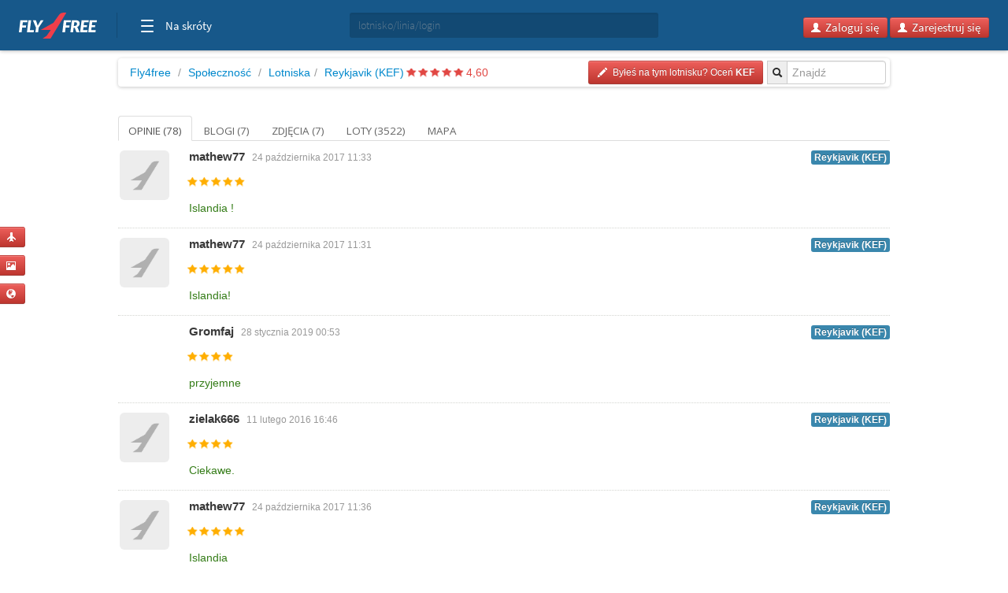

--- FILE ---
content_type: text/html; charset=utf-8
request_url: https://kaziuta.fly4free.pl/lotnisko/KEF/reykjavik/?page=2
body_size: 7621
content:
<!doctype html>
<html xmlns="http://www.w3.org/1999/xhtml" xmlns:fb="http://www.facebook.com/2008/fbml">
<head>
<meta charset="utf-8">
<title>


Lotnisko Reykjavik (KEF) - opinie, blogi, zdjęcia i loty


</title>
<meta name="viewport" content="width=device-width, initial-scale=1.0">
<meta http-equiv="X-UA-Compatible" content="ie=edge,chrome=1">
<meta name="description" content="Zobacz opinie, blogi i zdjęcia stworzone przez społeczność Fly4free" />
<link rel="shortcut icon" href="/static/favicon.ico">
<link rel="stylesheet" href="//fonts.googleapis.com/css?family=Open+Sans:300,400,600|Open+Sans+Condensed:300,700|Oswald:300,400,700|Roboto+Slab:300,400,700&subset=latin-ext">
<link rel="stylesheet" href="/static/style.min.css?8">
<link rel="stylesheet" href="/static/hf.css?1">
<link rel="stylesheet" href="/static/bootstrap/css/bootstrap.min.css">
<link rel="stylesheet" href="/static/lightbox/css/lightbox.min.css"/>
<link rel="stylesheet" href="/static/jquery-ui-1.10.2.custom.min.css?1">
<script defer data-domain="spolecznosc.fly4free.pl" src="https://pa.f4f.pl/js/script.outbound-links.js"></script>
<script src="/static/jquery-1.8.3.js"></script>
<script async="async" src="https://www.googletagservices.com/tag/js/gpt.js"></script>
<script>
  var googletag = googletag || {};
  googletag.cmd = googletag.cmd || [];
</script>

<script>
  googletag.cmd.push(function() {
    const mappingBetween = googletag.sizeMapping().addSize([750,200], [
      [750, 200],
      [750, 100]
    ]).addSize([730, 200], [
      [728, 90]
    ]).addSize([336, 200], [
      [336, 280],
      [300, 250]
    ]).addSize([301, 200], [
      [300, 250]
    ]).addSize([0, 0], []).build();

    googletag.defineSlot('/4762150/spolecznosc-top-750x200', [[728, 90], [980, 200], [750, 100], [750, 200]], 'div-gpt-ad-1528196190822-0').addService(googletag.pubads()).defineSizeMapping(mappingBetween).setCollapseEmptyDiv(true, true);
    googletag.pubads().enableSingleRequest();
    googletag.pubads().collapseEmptyDivs();
    googletag.enableServices();
  });
</script>

<script>function show_actions(id) {
    $('#actions-'+id).show();
}

function hide_actions(id) {
    $('#actions-'+id).hide();
}
</script>

<!-- InMobi Choice. Consent Manager Tag v3.0 (for TCF 2.2) -->
<script type="text/javascript" async=true>
(function() {
    var host = 'fly4free.pl';
    var element = document.createElement('script');
    var firstScript = document.getElementsByTagName('script')[0];
    var url = 'https://cmp.inmobi.com'
    .concat('/choice/', 'hvJAC8_jUW110', '/', host, '/choice.js?tag_version=V3');
    var uspTries = 0;
    var uspTriesLimit = 3;
    element.async = true;
    element.type = 'text/javascript';
    element.src = url;

    firstScript.parentNode.insertBefore(element, firstScript);

    function makeStub() {
    var TCF_LOCATOR_NAME = '__tcfapiLocator';
    var queue = [];
    var win = window;
    var cmpFrame;

    function addFrame() {
        var doc = win.document;
        var otherCMP = !!(win.frames[TCF_LOCATOR_NAME]);

        if (!otherCMP) {
        if (doc.body) {
            var iframe = doc.createElement('iframe');

            iframe.style.cssText = 'display:none';
            iframe.name = TCF_LOCATOR_NAME;
            doc.body.appendChild(iframe);
        } else {
            setTimeout(addFrame, 5);
        }
        }
        return !otherCMP;
    }

    function tcfAPIHandler() {
        var gdprApplies;
        var args = arguments;

        if (!args.length) {
        return queue;
        } else if (args[0] === 'setGdprApplies') {
        if (
            args.length > 3 &&
            args[2] === 2 &&
            typeof args[3] === 'boolean'
        ) {
            gdprApplies = args[3];
            if (typeof args[2] === 'function') {
            args[2]('set', true);
            }
        }
        } else if (args[0] === 'ping') {
        var retr = {
            gdprApplies: gdprApplies,
            cmpLoaded: false,
            cmpStatus: 'stub'
        };

        if (typeof args[2] === 'function') {
            args[2](retr);
        }
        } else {
        if(args[0] === 'init' && typeof args[3] === 'object') {
            args[3] = Object.assign(args[3], { tag_version: 'V3' });
        }
        queue.push(args);
        }
    }

    function postMessageEventHandler(event) {
        var msgIsString = typeof event.data === 'string';
        var json = {};

        try {
        if (msgIsString) {
            json = JSON.parse(event.data);
        } else {
            json = event.data;
        }
        } catch (ignore) {}

        var payload = json.__tcfapiCall;

        if (payload) {
        window.__tcfapi(
            payload.command,
            payload.version,
            function(retValue, success) {
            var returnMsg = {
                __tcfapiReturn: {
                returnValue: retValue,
                success: success,
                callId: payload.callId
                }
            };
            if (msgIsString) {
                returnMsg = JSON.stringify(returnMsg);
            }
            if (event && event.source && event.source.postMessage) {
                event.source.postMessage(returnMsg, '*');
            }
            },
            payload.parameter
        );
        }
    }

    while (win) {
        try {
        if (win.frames[TCF_LOCATOR_NAME]) {
            cmpFrame = win;
            break;
        }
        } catch (ignore) {}

        if (win === window.top) {
        break;
        }
        win = win.parent;
    }
    if (!cmpFrame) {
        addFrame();
        win.__tcfapi = tcfAPIHandler;
        win.addEventListener('message', postMessageEventHandler, false);
    }
    };

    makeStub();

    var uspStubFunction = function() {
    var arg = arguments;
    if (typeof window.__uspapi !== uspStubFunction) {
        setTimeout(function() {
        if (typeof window.__uspapi !== 'undefined') {
            window.__uspapi.apply(window.__uspapi, arg);
        }
        }, 500);
    }
    };

    var checkIfUspIsReady = function() {
    uspTries++;
    if (window.__uspapi === uspStubFunction && uspTries < uspTriesLimit) {
        console.warn('USP is not accessible');
    } else {
        clearInterval(uspInterval);
    }
    };

    if (typeof window.__uspapi === 'undefined') {
    window.__uspapi = uspStubFunction;
    var uspInterval = setInterval(checkIfUspIsReady, 6000);
    }
})();
</script>
<!-- End InMobi Choice. Consent Manager Tag v3.0 (for TCF 2.2) -->
</head>
<body>

<input type='hidden' name='csrfmiddlewaretoken' value='d59FwfYn3BcO2n9WhMllhRZff9t83gPS' />

<div id="quick-buttons">
    <p><a href="/dodaj/lot/" title='Dodaj lot'>
    <button class="btn btn-danger btn-small" type="button">
        <i class="icon-plane icon-white"></i>
    </button>
</a>

 </p>
    <p><a href="/dodaj/zdjecia/" title='Dodaj zdjęcia'>
    <button class="btn btn-danger btn-small" type="button">
        <i class="icon-picture icon-white"></i>
    </button>
</a>

 </p>
    <p><a href="/napisz/bloga/" title='Napisz bloga o podróży'>
    <button class="btn btn-danger btn-small" type="button">
        <i class="icon-globe icon-white"></i>
    </button>
</a>

 </p>
</div>

<div id="fb-root"></div>

<div class="fly4free__header">
    <header>
        <div class="left">
            <div id="header-logo">
                <h1>
                    <a href="https://www.fly4free.pl/" target="_top" title="Fly4free.pl">Fly4free.pl</a>
                </h1>
            </div>
            <span class="separator"></span>
            <nav>
                <button class="hamburger hamburger--collapse" type="button">
                    <span class="hamburger-box">
                        <span class="hamburger-inner"></span>
                    </span>
                    <span class="cats">Na skróty</span>
                </button>
                <div class="navigation">
                    <div class="navigation__primary">
                        <div class="navigation__head">
                            <span class="star">Popularne</span>
                        </div>
                        <div class="navigation__content">
                            <ul>
                                <li>
                                    <a href="https://kayak.fly4free.pl/" target="_blank">
                                        <b>Szukaj lotów i noclegów</b>
                                    </a>
                                </li>
                                <li>
                                    <a href="https://www.fly4free.pl/forum/" target="_blank">Porozmawiaj na Forum</a>
                                </li>
                                <li>
                                    <a href="https://spolecznosc.fly4free.pl/" target="_blank">Relacje z podróży</a>
                                </li>
                                <li>
                                    <a href="https://www.fly4free.pl/tanie-loty/promocje/" target="_blank">Tylko promocje</a>
                                </li>
                                <li>
                                    <a href="https://www.fly4free.pl/o-nas/" target="_blank">O nas</a>
                                </li>
                                <li>
                                    <a href="https://www.fly4free.pl/kontakt/" target="_blank">Kontakt</a>
                                </li>
                            </ul>
                            <div class="clearfix"></div>
                        </div>
                    </div>
                    <div class="navigation__more">
                        <div class="navigation__head">Tu nas znajdziesz</div>
                        <div class="navigation__content">
                            <ul>
                                <li>
                                    <a href="https://fb.me/fly4free" target="_blank" rel="nofollow">Facebook</a>
                                </li>
                                <li>
                                    <a href="https://twitter.com/fly4freepl" target="_blank" rel="nofollow">X (Twitter)</a>
                                </li>
                                <li>
                                    <a href="https://www.instagram.com/fly4free.pl/" target="_blank" rel="nofollow">Instagram</a>
                                </li>
                                <li>
                                    <a href="https://apps.apple.com/pl/app/fly4free-pl-tanie-loty/id633946569?l=pl" target="_blank" rel="nofollow">Aplikacja na iOS</a>
                                </li>
                                <li>
                                    <a href="https://play.google.com/store/apps/details?id=pl.f4f.lite" target="_blank" rel="nofollow">Aplikacja na Androida</a>
                                </li>
                                <li>
                                    <a href="https://www.fly4free.pl/feed/" target="_blank">Wpisy (RSS)</a>
                                </li>
                            </ul>
                        </div>
                    </div>
                </div>
            </nav>
        </div>
        <div id="header-search">
            <div class="input-prepend" style="width: 100%;">
                <input type="submit" style="display: none">
                <input id="goto-airport-airline-flyer" class="span2 btn-bread2" type="text" value="" placeholder="lotnisko/linia/login" style="height: 32px !important">
            </div>
        </div>
        <div class="right">
            <div id="header-login">
                <div class="pull-right" id="user-not-logged" style="display: none;">
                    <button class="btn btn-danger btn-small" id="btn-user-log"><i class="icon-user icon-white"></i> Zaloguj się</button>
                    <button class="btn btn-danger btn-small" id="btn-user-reg"><i class="icon-user icon-white"></i> Zarejestruj się</button>
                </div>

                <div class="btn-group pull-right" id="user-is-logged" style="display: none; margin-top: -3px;">
                    <button class="btn btn-danger" id="user-address"></button>
                    <button data-toggle="dropdown" class="btn btn-danger dropdown-toggle" style="margin-left: -3px;"><span class="caret" style="position: relative; top: -2px; border-top: 4px solid #fff; border-left: 4px solid transparent; border-right: 4px solid transparent; border-bottom: 0 solid #fff;"></span></button>
                    <ul class="dropdown-menu">
                        <li><a href="/moje/loty/">Moje loty</a></li>
                        <li><a href="/dodaj/lot/">Dodaj lot</a></li>
                        <li><a href="/napisz/bloga/">Napisz bloga</a></li>
                        <li><a href="/dodaj/zdjecia/">Dodaj zdjęcia</a></li>
                        <li><a href="https://www.fly4free.pl/forum/ucp.php?i=pm&folder=inbox" target="_blank">Wiadomości</a></li>
                        <li><a href="/edycja/konta/">Edycja konta</a></li>
                        <li id="logout"><a href="#">Wyloguj</a></li>
                    </ul>
                </div>
                <a id="user-new-msgs" href='https://www.fly4free.pl/forum/ucp.php?i=pm&folder=inbox' target='_blank' class="badge badge-info pull-right"></a>
            </div>
        </div>
    </header>
</div>


    <div style="text-align:center;margin:20px auto -80px 0" id="dbb-ad">
        <!-- /4762150/spolecznosc-top-750x200 -->
        <div id='div-gpt-ad-1528196190822-0'>
            <script>
                googletag.cmd.push(function () {
                    googletag.display('div-gpt-ad-1528196190822-0');
                });
            </script>
        </div>
    </div>


<div class="wrap">
    
<div class="main">
    <div>
        <ul class="breadcrumb">
            <li><a href="http://www.fly4free.pl/">Fly4free</a> <span class="divider">/</span></li>
<li><a href="http://spolecznosc.fly4free.pl/">Społeczność</a> <span class="divider">/</span></li>

            <li><a href="/lotniska/">Lotniska</a><span
                    class="divider">/</span></li>
            <li><a href="/lotnisko/KEF/reykjavik/">Reykjavik (KEF)</a>
                
                        <span class="stars">
                            
                            <span class="star star-red"></span>
                            
                            <span class="star star-red"></span>
                            
                            <span class="star star-red"></span>
                            
                            <span class="star star-red"></span>
                            
                            <span class="star star-red"></span>
                            
                        </span>
                <span class="rating-number red">4,60</span>
                
            </li>
            <div class="input-prepend pull-right">
  <input type="submit" style="display: none"/>
  <span class="add-on btn-bread2"><i class="icon-search"></i></span>
  <input id="goto-airport" class="span2 btn-bread2" type="text" value="" placeholder="Znajdź">
</div>



            
            <a href="/ocen/?Airport=KEF">
    <button class="btn btn-danger btn-small pull-right btn-bread-last" type="button">
        <i class="icon-pencil icon-white"></i>&nbsp;
        
            Byłeś na tym lotnisku? Oceń 


        
        <strong>KEF</strong>
    </button>
</a>


            

            

            

            

        </ul>
    </div>

    

    <div class="tabs-list">
        <ul class="nav nav-tabs">
            <li
             class="active">
            <a href="/lotnisko/KEF/reykjavik/">
                Opinie (78)
            </a>
            </li>
            
            <li
            >
            <a href="/lotnisko/KEF/reykjavik//blogi">
                Blogi (7)
            </a>
            </li>
            
            <li
            >
            <a href="/lotnisko/KEF/reykjavik//zdjecia">
                Zdjęcia (7)
            </a>
            </li>
            
            <li
            >
            <a href="/lotnisko/KEF/reykjavik//loty">
                Loty (3522)
            </a>
            </li>
            
            <li
            >
            <a href="/lotnisko/KEF/reykjavik//mapa">
                Mapa 
            </a>
            </li>
            
        </ul>
    </div>

    
    <div class="comments" id="lista">
        <div class="comments-list">
            
            
            
<div class="comment" id="ocena-14402">

    
        <a href="http://mathew77.fly4free.pl" class="useravt">
            

    <img width='63' height='63' title='mathew77' alt='' src='//www.fly4free.pl/s/default-avatar.png' class='img-rounded avatar' style="width:63px;"/>



        </a>
    


    <div class="comment-meta">
        
            <a class="author" href="http://mathew77.fly4free.pl">mathew77</a>
        

        
        <span class="date">24 października 2017 11:33</span>
        
        <div class="pull-right">
            <a href='/lotnisko/KEF/reykjavik//#ocena-14402'>
                <span class="label label-info">Reykjavik (KEF)</span>
            </a>
        </div>
        <div class="vote-obj">
            
                <span class="star star-yellow"></span>
            
                <span class="star star-yellow"></span>
            
                <span class="star star-yellow"></span>
            
                <span class="star star-yellow"></span>
            
                <span class="star star-yellow"></span>
            
        </div>

        
            
            
            <div class="vote" style="overflow:hidden; text-overflow:ellipsis;">
                <span class="green">Islandia !&nbsp;</span>
            </div>
            
            
            
        

    </div>
</div><!-- /comment -->


            
            
<div class="comment" id="ocena-14399">

    
        <a href="http://mathew77.fly4free.pl" class="useravt">
            

    <img width='63' height='63' title='mathew77' alt='' src='//www.fly4free.pl/s/default-avatar.png' class='img-rounded avatar' style="width:63px;"/>



        </a>
    


    <div class="comment-meta">
        
            <a class="author" href="http://mathew77.fly4free.pl">mathew77</a>
        

        
        <span class="date">24 października 2017 11:31</span>
        
        <div class="pull-right">
            <a href='/lotnisko/KEF/reykjavik//#ocena-14399'>
                <span class="label label-info">Reykjavik (KEF)</span>
            </a>
        </div>
        <div class="vote-obj">
            
                <span class="star star-yellow"></span>
            
                <span class="star star-yellow"></span>
            
                <span class="star star-yellow"></span>
            
                <span class="star star-yellow"></span>
            
                <span class="star star-yellow"></span>
            
        </div>

        
            
            
            <div class="vote" style="overflow:hidden; text-overflow:ellipsis;">
                <span class="green">Islandia!&nbsp;</span>
            </div>
            
            
            
        

    </div>
</div><!-- /comment -->


            
            
<div class="comment" id="ocena-17449">

    
        <a href="http://gromfaj.fly4free.pl" class="useravt">
            

    <img width='63' height='63' title='Gromfaj' alt='' src='//www.fly4free.pl/forum/download/file.php?avatar=119238_1558887702.jpg' class='img-rounded avatar' style="width:63px;"/>



        </a>
    


    <div class="comment-meta">
        
            <a class="author" href="http://gromfaj.fly4free.pl">Gromfaj</a>
        

        
        <span class="date">28 stycznia 2019 00:53</span>
        
        <div class="pull-right">
            <a href='/lotnisko/KEF/reykjavik//#ocena-17449'>
                <span class="label label-info">Reykjavik (KEF)</span>
            </a>
        </div>
        <div class="vote-obj">
            
                <span class="star star-yellow"></span>
            
                <span class="star star-yellow"></span>
            
                <span class="star star-yellow"></span>
            
                <span class="star star-yellow"></span>
            
        </div>

        
            
            
            <div class="vote" style="overflow:hidden; text-overflow:ellipsis;">
                <span class="green">przyjemne&nbsp;</span>
            </div>
            
            
            
        

    </div>
</div><!-- /comment -->


            
            
<div class="comment" id="ocena-9291">

    
        <a href="http://zielak666.fly4free.pl" class="useravt">
            

    <img width='63' height='63' title='zielak666' alt='' src='//www.fly4free.pl/s/default-avatar.png' class='img-rounded avatar' style="width:63px;"/>



        </a>
    


    <div class="comment-meta">
        
            <a class="author" href="http://zielak666.fly4free.pl">zielak666</a>
        

        
        <span class="date">11 lutego 2016 16:46</span>
        
        <div class="pull-right">
            <a href='/lotnisko/KEF/reykjavik//#ocena-9291'>
                <span class="label label-info">Reykjavik (KEF)</span>
            </a>
        </div>
        <div class="vote-obj">
            
                <span class="star star-yellow"></span>
            
                <span class="star star-yellow"></span>
            
                <span class="star star-yellow"></span>
            
                <span class="star star-yellow"></span>
            
        </div>

        
            
            
            <div class="vote" style="overflow:hidden; text-overflow:ellipsis;">
                <span class="green">Ciekawe.&nbsp;</span>
            </div>
            
            
            
        

    </div>
</div><!-- /comment -->


            
            
<div class="comment" id="ocena-14403">

    
        <a href="http://mathew77.fly4free.pl" class="useravt">
            

    <img width='63' height='63' title='mathew77' alt='' src='//www.fly4free.pl/s/default-avatar.png' class='img-rounded avatar' style="width:63px;"/>



        </a>
    


    <div class="comment-meta">
        
            <a class="author" href="http://mathew77.fly4free.pl">mathew77</a>
        

        
        <span class="date">24 października 2017 11:36</span>
        
        <div class="pull-right">
            <a href='/lotnisko/KEF/reykjavik//#ocena-14403'>
                <span class="label label-info">Reykjavik (KEF)</span>
            </a>
        </div>
        <div class="vote-obj">
            
                <span class="star star-yellow"></span>
            
                <span class="star star-yellow"></span>
            
                <span class="star star-yellow"></span>
            
                <span class="star star-yellow"></span>
            
                <span class="star star-yellow"></span>
            
        </div>

        
            
            
            <div class="vote" style="overflow:hidden; text-overflow:ellipsis;">
                <span class="green">Islandia&nbsp;</span>
            </div>
            
            
            
        

    </div>
</div><!-- /comment -->


            
            
<div class="comment" id="ocena-9292">

    
        <a href="http://zielak666.fly4free.pl" class="useravt">
            

    <img width='63' height='63' title='zielak666' alt='' src='//www.fly4free.pl/s/default-avatar.png' class='img-rounded avatar' style="width:63px;"/>



        </a>
    


    <div class="comment-meta">
        
            <a class="author" href="http://zielak666.fly4free.pl">zielak666</a>
        

        
        <span class="date">11 lutego 2016 16:49</span>
        
        <div class="pull-right">
            <a href='/lotnisko/KEF/reykjavik//#ocena-9292'>
                <span class="label label-info">Reykjavik (KEF)</span>
            </a>
        </div>
        <div class="vote-obj">
            
                <span class="star star-yellow"></span>
            
                <span class="star star-yellow"></span>
            
                <span class="star star-yellow"></span>
            
                <span class="star star-yellow"></span>
            
        </div>

        
            
            
            <div class="vote" style="overflow:hidden; text-overflow:ellipsis;">
                <span class="green">Ciekawe&nbsp;</span>
            </div>
            
            
            
        

    </div>
</div><!-- /comment -->


            
            
<div class="comment" id="ocena-19418">

    
        <a href="http://gluhy.fly4free.pl" class="useravt">
            

    <img width='63' height='63' title='Gluhy' alt='' src='//www.fly4free.pl/s/default-avatar.png' class='img-rounded avatar' style="width:63px;"/>



        </a>
    


    <div class="comment-meta">
        
            <a class="author" href="http://gluhy.fly4free.pl">Gluhy</a>
        

        
        <span class="date">18 lutego 2020 19:43</span>
        
        <div class="pull-right">
            <a href='/lotnisko/KEF/reykjavik//#ocena-19418'>
                <span class="label label-info">Reykjavik (KEF)</span>
            </a>
        </div>
        <div class="vote-obj">
            
                <span class="star star-yellow"></span>
            
                <span class="star star-yellow"></span>
            
                <span class="star star-yellow"></span>
            
                <span class="star star-yellow"></span>
            
                <span class="star star-yellow"></span>
            
        </div>

        
            
            
            <div class="vote" style="overflow:hidden; text-overflow:ellipsis;">
                <span class="green">Ładne&nbsp;</span>
            </div>
            
            
            
        

    </div>
</div><!-- /comment -->


            
            
<div class="comment" id="ocena-23922">

    
        <a href="http://fonu.fly4free.pl" class="useravt">
            

    <img width='63' height='63' title='fonu' alt='' src='//www.fly4free.pl/s/default-avatar.png' class='img-rounded avatar' style="width:63px;"/>



        </a>
    


    <div class="comment-meta">
        
            <a class="author" href="http://fonu.fly4free.pl">fonu</a>
        

        
        <span class="date">27 maja 2025 07:24</span>
        
        <div class="pull-right">
            <a href='/lotnisko/KEF/reykjavik//#ocena-23922'>
                <span class="label label-info">Reykjavik (KEF)</span>
            </a>
        </div>
        <div class="vote-obj">
            
                <span class="star star-yellow"></span>
            
                <span class="star star-yellow"></span>
            
                <span class="star star-yellow"></span>
            
                <span class="star star-yellow"></span>
            
                <span class="star star-yellow"></span>
            
        </div>

        
            
            
            <div class="vote" style="overflow:hidden; text-overflow:ellipsis;">
                <span class="green">czysto&nbsp;</span>
            </div>
            
            
            
        

    </div>
</div><!-- /comment -->


            
            
<div class="comment" id="ocena-3233">

    
        <a href="http://szymeczek.fly4free.pl" class="useravt">
            

    <img width='63' height='63' title='Szymeczek' alt='' src='//www.fly4free.pl/s/default-avatar.png' class='img-rounded avatar' style="width:63px;"/>



        </a>
    


    <div class="comment-meta">
        
            <a class="author" href="http://szymeczek.fly4free.pl">Szymeczek</a>
        

        
        <span class="date">18 października 2014 12:37</span>
        
        <div class="pull-right">
            <a href='/lotnisko/KEF/reykjavik//#ocena-3233'>
                <span class="label label-info">Reykjavik (KEF)</span>
            </a>
        </div>
        <div class="vote-obj">
            
                <span class="star star-yellow"></span>
            
                <span class="star star-yellow"></span>
            
                <span class="star star-yellow"></span>
            
                <span class="star star-yellow"></span>
            
                <span class="star star-yellow"></span>
            
        </div>

        
            
            
            <div class="vote" style="overflow:hidden; text-overflow:ellipsis;">
                <span class="green">ladne&nbsp;</span>
            </div>
            
            
            
        

    </div>
</div><!-- /comment -->


            
            
<div class="comment" id="ocena-19417">

    
        <a href="http://gluhy.fly4free.pl" class="useravt">
            

    <img width='63' height='63' title='Gluhy' alt='' src='//www.fly4free.pl/s/default-avatar.png' class='img-rounded avatar' style="width:63px;"/>



        </a>
    


    <div class="comment-meta">
        
            <a class="author" href="http://gluhy.fly4free.pl">Gluhy</a>
        

        
        <span class="date">18 lutego 2020 19:42</span>
        
        <div class="pull-right">
            <a href='/lotnisko/KEF/reykjavik//#ocena-19417'>
                <span class="label label-info">Reykjavik (KEF)</span>
            </a>
        </div>
        <div class="vote-obj">
            
                <span class="star star-yellow"></span>
            
                <span class="star star-yellow"></span>
            
                <span class="star star-yellow"></span>
            
                <span class="star star-yellow"></span>
            
        </div>

        
            
            
            <div class="vote" style="overflow:hidden; text-overflow:ellipsis;">
                <span class="green">Ładne&nbsp;</span>
            </div>
            
            
            
        

    </div>
</div><!-- /comment -->


            
            
<div class="comment" id="ocena-11845">

    
        <a href="http://eol.fly4free.pl" class="useravt">
            

    <img width='63' height='63' title='eol' alt='' src='//www.fly4free.pl/s/default-avatar.png' class='img-rounded avatar' style="width:63px;"/>



        </a>
    


    <div class="comment-meta">
        
            <a class="author" href="http://eol.fly4free.pl">eol</a>
        

        
        <span class="date">9 października 2016 07:08</span>
        
        <div class="pull-right">
            <a href='/lotnisko/KEF/reykjavik//#ocena-11845'>
                <span class="label label-info">Reykjavik (KEF)</span>
            </a>
        </div>
        <div class="vote-obj">
            
                <span class="star star-yellow"></span>
            
                <span class="star star-yellow"></span>
            
                <span class="star star-yellow"></span>
            
                <span class="star star-yellow"></span>
            
                <span class="star star-yellow"></span>
            
        </div>

        
            
            
            
            <div class="vote" style="overflow:hidden; text-overflow:ellipsis;">
                <span class="red">brak&nbsp;</span>
            </div>
            
            
        

    </div>
</div><!-- /comment -->


            
            
<div class="comment" id="ocena-12111">

    
        <a href="http://klaudiiiuszek.fly4free.pl" class="useravt">
            

    <img width='63' height='63' title='klaudiiiuszek' alt='' src='//www.fly4free.pl/s/default-avatar.png' class='img-rounded avatar' style="width:63px;"/>



        </a>
    


    <div class="comment-meta">
        
            <a class="author" href="http://klaudiiiuszek.fly4free.pl">klaudiiiuszek</a>
        

        
        <span class="date">12 listopada 2016 19:21</span>
        
        <div class="pull-right">
            <a href='/lotnisko/KEF/reykjavik//#ocena-12111'>
                <span class="label label-info">Reykjavik (KEF)</span>
            </a>
        </div>
        <div class="vote-obj">
            
                <span class="star star-yellow"></span>
            
                <span class="star star-yellow"></span>
            
                <span class="star star-yellow"></span>
            
                <span class="star star-yellow"></span>
            
                <span class="star star-yellow"></span>
            
        </div>

        
            
            
            
            <div class="vote" style="overflow:hidden; text-overflow:ellipsis;">
                <span class="red">brak&nbsp;</span>
            </div>
            
            
        

    </div>
</div><!-- /comment -->


            
            
<div class="comment" id="ocena-14089">

    
        <a href="http://joanna-gola.fly4free.pl" class="useravt">
            

    <img width='63' height='63' title='Joanna Gola' alt='' src='https://graph.facebook.com/1160926947255646/picture?width=63&height=63' class='img-rounded avatar' style="width:63px;"/>



        </a>
    


    <div class="comment-meta">
        
            <a class="author" href="http://joanna-gola.fly4free.pl">Joanna Gola</a>
        

        
        <span class="date">10 września 2017 18:52</span>
        
        <div class="pull-right">
            <a href='/lotnisko/KEF/reykjavik//#ocena-14089'>
                <span class="label label-info">Reykjavik (KEF)</span>
            </a>
        </div>
        <div class="vote-obj">
            
                <span class="star star-yellow"></span>
            
                <span class="star star-yellow"></span>
            
                <span class="star star-yellow"></span>
            
                <span class="star star-yellow"></span>
            
                <span class="star star-yellow"></span>
            
        </div>

        
            
            
            
            <div class="vote" style="overflow:hidden; text-overflow:ellipsis;">
                <span class="red">brak&nbsp;</span>
            </div>
            
            
        

    </div>
</div><!-- /comment -->


            
            
<div class="comment" id="ocena-14091">

    
        <a href="http://joanna-gola.fly4free.pl" class="useravt">
            

    <img width='63' height='63' title='Joanna Gola' alt='' src='https://graph.facebook.com/1160926947255646/picture?width=63&height=63' class='img-rounded avatar' style="width:63px;"/>



        </a>
    


    <div class="comment-meta">
        
            <a class="author" href="http://joanna-gola.fly4free.pl">Joanna Gola</a>
        

        
        <span class="date">10 września 2017 18:55</span>
        
        <div class="pull-right">
            <a href='/lotnisko/KEF/reykjavik//#ocena-14091'>
                <span class="label label-info">Reykjavik (KEF)</span>
            </a>
        </div>
        <div class="vote-obj">
            
                <span class="star star-yellow"></span>
            
                <span class="star star-yellow"></span>
            
                <span class="star star-yellow"></span>
            
                <span class="star star-yellow"></span>
            
                <span class="star star-yellow"></span>
            
        </div>

        
            
            
            
            <div class="vote" style="overflow:hidden; text-overflow:ellipsis;">
                <span class="red">brak&nbsp;</span>
            </div>
            
            
        

    </div>
</div><!-- /comment -->


            
            
<div class="comment" id="ocena-19331">

    
        <a href="http://joanna-gola.fly4free.pl" class="useravt">
            

    <img width='63' height='63' title='Joanna Gola' alt='' src='https://graph.facebook.com/1160926947255646/picture?width=63&height=63' class='img-rounded avatar' style="width:63px;"/>



        </a>
    


    <div class="comment-meta">
        
            <a class="author" href="http://joanna-gola.fly4free.pl">Joanna Gola</a>
        

        
        <span class="date">17 stycznia 2020 11:58</span>
        
        <div class="pull-right">
            <a href='/lotnisko/KEF/reykjavik//#ocena-19331'>
                <span class="label label-info">Reykjavik (KEF)</span>
            </a>
        </div>
        <div class="vote-obj">
            
                <span class="star star-yellow"></span>
            
                <span class="star star-yellow"></span>
            
                <span class="star star-yellow"></span>
            
                <span class="star star-yellow"></span>
            
                <span class="star star-yellow"></span>
            
        </div>

        
            
            
            
            <div class="vote" style="overflow:hidden; text-overflow:ellipsis;">
                <span class="red">brak&nbsp;</span>
            </div>
            
            
        

    </div>
</div><!-- /comment -->


            
            
<div class="comment" id="ocena-22321">

    
        <a href="http://em-be.fly4free.pl" class="useravt">
            

    <img width='63' height='63' title='eM-Be' alt='' src='//www.fly4free.pl/s/default-avatar.png' class='img-rounded avatar' style="width:63px;"/>



        </a>
    


    <div class="comment-meta">
        
            <a class="author" href="http://em-be.fly4free.pl">eM-Be</a>
        

        
        <span class="date">13 września 2023 20:50</span>
        
        <div class="pull-right">
            <a href='/lotnisko/KEF/reykjavik//#ocena-22321'>
                <span class="label label-info">Reykjavik (KEF)</span>
            </a>
        </div>
        <div class="vote-obj">
            
                <span class="star star-yellow"></span>
            
                <span class="star star-yellow"></span>
            
                <span class="star star-yellow"></span>
            
                <span class="star star-yellow"></span>
            
                <span class="star star-yellow"></span>
            
        </div>

        
            
            
            
            
        

    </div>
</div><!-- /comment -->


            
            
<div class="comment" id="ocena-238">

    
        <a href="http://agulica.fly4free.pl" class="useravt">
            

    <img width='63' height='63' title='Agulica' alt='' src='//www.fly4free.pl/s/default-avatar.png' class='img-rounded avatar' style="width:63px;"/>



        </a>
    


    <div class="comment-meta">
        
            <a class="author" href="http://agulica.fly4free.pl">Agulica</a>
        

        
        <span class="date">6 lutego 2014 11:49</span>
        
        <div class="pull-right">
            <a href='/lotnisko/KEF/reykjavik//#ocena-238'>
                <span class="label label-info">Reykjavik (KEF)</span>
            </a>
        </div>
        <div class="vote-obj">
            
                <span class="star star-yellow"></span>
            
                <span class="star star-yellow"></span>
            
                <span class="star star-yellow"></span>
            
                <span class="star star-yellow"></span>
            
                <span class="star star-yellow"></span>
            
        </div>

        
            
            
            
            
        

    </div>
</div><!-- /comment -->


            
            
<div class="comment" id="ocena-7911">

    
        <a href="http://kazia.fly4free.pl" class="useravt">
            

    <img width='63' height='63' title='Kazia' alt='' src='//www.fly4free.pl/s/default-avatar.png' class='img-rounded avatar' style="width:63px;"/>



        </a>
    


    <div class="comment-meta">
        
            <a class="author" href="http://kazia.fly4free.pl">Kazia</a>
        

        
        <span class="date">8 listopada 2015 16:00</span>
        
        <div class="pull-right">
            <a href='/lotnisko/KEF/reykjavik//#ocena-7911'>
                <span class="label label-info">Reykjavik (KEF)</span>
            </a>
        </div>
        <div class="vote-obj">
            
                <span class="star star-yellow"></span>
            
                <span class="star star-yellow"></span>
            
                <span class="star star-yellow"></span>
            
                <span class="star star-yellow"></span>
            
                <span class="star star-yellow"></span>
            
        </div>

        
            
            
            
            
        

    </div>
</div><!-- /comment -->


            
            
<div class="comment" id="ocena-10618">

    
        <a href="http://beata-zieba.fly4free.pl" class="useravt">
            

    <img width='63' height='63' title='Beata Zięba' alt='' src='https://graph.facebook.com/100000689290828/picture?width=63&height=63' class='img-rounded avatar' style="width:63px;"/>



        </a>
    


    <div class="comment-meta">
        
            <a class="author" href="http://beata-zieba.fly4free.pl">Beata Zięba</a>
        

        
        <span class="date">16 czerwca 2016 10:48</span>
        
        <div class="pull-right">
            <a href='/lotnisko/KEF/reykjavik//#ocena-10618'>
                <span class="label label-info">Reykjavik (KEF)</span>
            </a>
        </div>
        <div class="vote-obj">
            
                <span class="star star-yellow"></span>
            
                <span class="star star-yellow"></span>
            
                <span class="star star-yellow"></span>
            
                <span class="star star-yellow"></span>
            
        </div>

        
            
            
            
            
        

    </div>
</div><!-- /comment -->


            
            
<div class="comment" id="ocena-10619">

    
        <a href="http://beata-zieba.fly4free.pl" class="useravt">
            

    <img width='63' height='63' title='Beata Zięba' alt='' src='https://graph.facebook.com/100000689290828/picture?width=63&height=63' class='img-rounded avatar' style="width:63px;"/>



        </a>
    


    <div class="comment-meta">
        
            <a class="author" href="http://beata-zieba.fly4free.pl">Beata Zięba</a>
        

        
        <span class="date">16 czerwca 2016 10:48</span>
        
        <div class="pull-right">
            <a href='/lotnisko/KEF/reykjavik//#ocena-10619'>
                <span class="label label-info">Reykjavik (KEF)</span>
            </a>
        </div>
        <div class="vote-obj">
            
                <span class="star star-yellow"></span>
            
                <span class="star star-yellow"></span>
            
                <span class="star star-yellow"></span>
            
                <span class="star star-yellow"></span>
            
        </div>

        
            
            
            
            
        

    </div>
</div><!-- /comment -->


            
            
        </div>
    </div>
    


    

    

    <div class="pagination">

<ul>
    
        <li><a href="?page=1">&laquo;</a></li>
    
        <li><a href="">Strona 2 z 4</a></li>
    
        <li><a href="?page=3">&raquo;</a></li>
    
</ul>

</div>

</div>

    
</div><!-- wrap -->

<div class="fly4free__footer">
	<footer>
		<div class="container">
			<div class="row">
				<div class="col-xs-12 text-center">
					<img src="https://www.fly4free.pl/wczasy/resources/images/logo-fly4free.svg" title="Fly4free" class="logo" alt="img-responsive"> </div>
			</div>
		</div>
		<div class="links">
			<div class="left">
				<ul>
					<li class="marker">
						<a href="https://www.fly4free.pl/">Fly4free.pl</a>
					</li>
				</ul>
			</div>
			<div class="right">
				<ul>
					<li class="facebook">
						<a href="https://fb.me/fly4free" target="_blank" rel="nofollow">Facebook</a>
					</li>
					<li class="twitter">
						<a href="https://twitter.com/fly4freepl" target="_blank" rel="nofollow">Twitter</a>
					</li>
				</ul>
			</div>
			<div class="clearfix"></div>
		</div>
		<div class="bottom">
			<div class="left">
				<ul>
					<li>
						<a href="https://www.fly4free.pl/feed/" target="_blank">Wpisy (RSS)</a>
					</li>
					<li>
						<a href="https://www.fly4free.pl/regulamin-fly4free/" target="_blank">Regulamin</a>
					</li>
					<li>
						<a href="https://www.fly4free.pl/kodeks-dobrych-praktyk/" target="_blank">Kodeks dobrych praktyk</a>
					</li>
				</ul>
			</div>
			<div class="right">
				<div class="disclaimer"> Wszelkie prawa zastrzeżone &copy; 2025
					<br>
				</div>
			</div>
			<div class="clearfix"></div>
		</div>
	</footer>
</div>
<!-- Google tag (gtag.js) -->
<script async src="https://www.googletagmanager.com/gtag/js?id=G-4L0ZQ7F3JJ"></script>
<script>
  window.dataLayer = window.dataLayer || [];
  function gtag(){dataLayer.push(arguments);}
  gtag('js', new Date());

  gtag('config', 'G-4L0ZQ7F3JJ');
</script>

<script>
 var gfkSstConf = {
   "url": "config.sensic.net/pl1-sst-w.js",
   "media" : "fly4freePL",
   "content" : "www"
 };
 (function (w, d, c, s, id) {
    if (d.getElementById(id)) {return;}
    w[id] = w[id] || function () {
        if ("undefined" == typeof gfkSstApi) {w[id].queue.push(arguments[0]);
        } else {gfkSstApi.impression(arguments[0]);}
    };
    w[id].queue = w[id].queue || [];
    var tag = d.createElement(s); var el = d.getElementsByTagName(s)[0];
    tag.id = id; tag.async = true; tag.src = '//' + c.url;
    el.parentNode.insertBefore(tag, el);
})(window, document, gfkSstConf, 'script', 'gfkSst');
</script>

<script src="/static/jquery-ui-1.10.2.custom.min.js?2"></script>
<script src="/static/bootstrap/js/bootstrap.min.js?2"></script>
<script src="/static/bootstrap/js/bootstrap-carousel.min.js?2"></script>
<script src="/static/lightbox/js/lightbox.min.js?2"></script>
<script src="/static/s.min.js?8"></script>







<script>
    $(document).ready(function() {
        $('#goto-airport-airline-flyer').autocomplete({
    source: "/autocomplete/portlineflyer/",
    delay: 300,
    minLength: 2,
    select: function( event, ui ) {
        
            if (ui.item) {
                var symbol=ui.item.value;
                if (ui.item.value.indexOf('(') > 0 && ui.item.value.indexOf(')') > 0) {
                    symbol=ui.item.value.split('(')[1].replace(')','').replace('/', '-');
                }
                 document.location="/"+ui.item.t+"/"+symbol+"/";
            }
        
    }
}).data( "ui-autocomplete" )._renderItem = function( ul, item ) {
  return $( "<li style='font-size: 13px; padding: 2px; background-color: #FFF8C6'>" )
    .append( "<a>" + item.label.replace(/#@/g, '<strong>').replace(/@#/g, '</strong>') + "</a>" )
    .appendTo( ul );
};


        
        



$('#goto-airport').autocomplete({
    source: "/autocomplete/airport/",
    delay: 300,
    minLength: 2,
    select: function( event, ui ) {
        
            if (ui.item) {
                var symbol=ui.item.value;
                if (ui.item.value.indexOf('(') > 0 && ui.item.value.indexOf(')') > 0) {
                    symbol=ui.item.value.split('(')[1].replace(')','').replace('/', '-');
                }
                document.location="/lotnisko/"+symbol+"/";;
            }
        
    }
}).data( "ui-autocomplete" )._renderItem = function( ul, item ) {
  return $( "<li style='font-size: 13px; padding: 2px; background-color: #FFF8C6'>" )
    .append( "<a>" + item.label.replace(/#@/g, '<strong>').replace(/@#/g, '</strong>') + "</a>" )
    .appendTo( ul );
};




        
    });
</script>

<script>
var F4F = new function() {
    var self = this;

    this.init = function() {
        self.header.init();
    };

    this.header = new function() {
        var _self = this;

        this.init = function() {
            _self.hamburger();
            _self.search();
        };

        this.hamburger = function() {
            var hamburger = document.querySelector('header nav .hamburger');
            var navigation = document.querySelector('header .navigation');

            hamburger.onclick = function(evt) {
                hamburger.classList.toggle('is-active');
                navigation.classList.toggle('is-active');
            };
        };
    };
};

F4F.init();
</script>

<script defer src="https://static.cloudflareinsights.com/beacon.min.js/vcd15cbe7772f49c399c6a5babf22c1241717689176015" integrity="sha512-ZpsOmlRQV6y907TI0dKBHq9Md29nnaEIPlkf84rnaERnq6zvWvPUqr2ft8M1aS28oN72PdrCzSjY4U6VaAw1EQ==" data-cf-beacon='{"version":"2024.11.0","token":"e7f6cf27c5ce475685b07128146e4cac","server_timing":{"name":{"cfCacheStatus":true,"cfEdge":true,"cfExtPri":true,"cfL4":true,"cfOrigin":true,"cfSpeedBrain":true},"location_startswith":null}}' crossorigin="anonymous"></script>
<script>(function(){function c(){var b=a.contentDocument||a.contentWindow.document;if(b){var d=b.createElement('script');d.innerHTML="window.__CF$cv$params={r:'9c173fc13c53d287',t:'MTc2OTAwMzA5NQ=='};var a=document.createElement('script');a.src='/cdn-cgi/challenge-platform/scripts/jsd/main.js';document.getElementsByTagName('head')[0].appendChild(a);";b.getElementsByTagName('head')[0].appendChild(d)}}if(document.body){var a=document.createElement('iframe');a.height=1;a.width=1;a.style.position='absolute';a.style.top=0;a.style.left=0;a.style.border='none';a.style.visibility='hidden';document.body.appendChild(a);if('loading'!==document.readyState)c();else if(window.addEventListener)document.addEventListener('DOMContentLoaded',c);else{var e=document.onreadystatechange||function(){};document.onreadystatechange=function(b){e(b);'loading'!==document.readyState&&(document.onreadystatechange=e,c())}}}})();</script></body>
</html>

--- FILE ---
content_type: text/html; charset=utf-8
request_url: https://www.google.com/recaptcha/api2/aframe
body_size: 269
content:
<!DOCTYPE HTML><html><head><meta http-equiv="content-type" content="text/html; charset=UTF-8"></head><body><script nonce="XHYuf5XhowIDWf3kNzk3Yw">/** Anti-fraud and anti-abuse applications only. See google.com/recaptcha */ try{var clients={'sodar':'https://pagead2.googlesyndication.com/pagead/sodar?'};window.addEventListener("message",function(a){try{if(a.source===window.parent){var b=JSON.parse(a.data);var c=clients[b['id']];if(c){var d=document.createElement('img');d.src=c+b['params']+'&rc='+(localStorage.getItem("rc::a")?sessionStorage.getItem("rc::b"):"");window.document.body.appendChild(d);sessionStorage.setItem("rc::e",parseInt(sessionStorage.getItem("rc::e")||0)+1);localStorage.setItem("rc::h",'1769003100165');}}}catch(b){}});window.parent.postMessage("_grecaptcha_ready", "*");}catch(b){}</script></body></html>